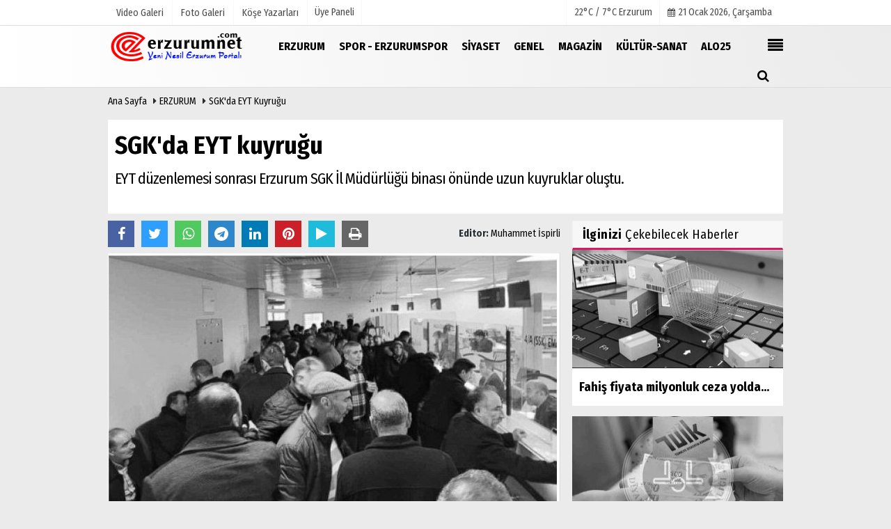

--- FILE ---
content_type: text/html; charset=UTF-8
request_url: https://www.erzurumnet.com/sgk-da-eyt-kuyrugu/2113/
body_size: 12137
content:

 <!DOCTYPE html> <html lang="tr"> <head> <meta charset="utf-8"> <meta name="viewport" content="width=device-width,initial-scale=1,maximum-scale=5" /> <title>SGK&#39;da EYT kuyruğu - Erzurum Net</title> <meta name="description" content="EYT düzenlemesi sonrası Erzurum SGK İl Müdürlüğü binası önünde uzun kuyruklar oluştu. "> <link rel="canonical" href="https://www.erzurumnet.com/sgk-da-eyt-kuyrugu/2113/"/> <meta name="robots" content="max-image-preview:large" /> <meta name="robots" content="max-snippet:160"> <link rel="amphtml" href="https://www.erzurumnet.com/amp/haber/sgk-da-eyt-kuyrugu/2113/"/> <meta http-equiv="last-modified" content="2023-01-08T12:24:01+03:00" /> <link rel="image_src" type="image/jpeg" href="https://www.erzurumnet.com/images/haberler/2023/01/sgk-da-eyt-kuyrugu.jpg"/> <meta property="fb:pages" content="10155766664682408" /> <meta property="og:site_name" content="Erzurum Net"/> <meta property="og:type" content="article"/> <meta property="og:title" content="SGK&#39;da EYT kuyruğu"/> <meta property="og:url" content="https://www.erzurumnet.com/sgk-da-eyt-kuyrugu/2113/"/> <meta property="og:description" content="EYT düzenlemesi sonrası Erzurum SGK İl Müdürlüğü binası önünde uzun kuyruklar oluştu. "/> <meta property="og:image" content="https://www.erzurumnet.com/images/haberler/2023/01/sgk-da-eyt-kuyrugu.jpg"/> <meta property="og:locale" content="tr_TR"/> <meta property="og:image:width" content="650"/> <meta property="og:image:height" content="360"/> <meta name="twitter:card" content="summary_large_image"/> <meta name="twitter:url" content="https://www.erzurumnet.com/sgk-da-eyt-kuyrugu/2113/"/> <meta name="twitter:title" content="SGK&#39;da EYT kuyruğu"/> <meta name="twitter:description" content="EYT düzenlemesi sonrası Erzurum SGK İl Müdürlüğü binası önünde uzun kuyruklar oluştu. "/> <meta name="twitter:image:src" content="https://www.erzurumnet.com/images/haberler/2023/01/sgk-da-eyt-kuyrugu.jpg"/> <meta name="twitter:domain" content="https://www.erzurumnet.com"/> <link rel="shortcut icon" type="image/x-icon" href="https://www.erzurumnet.com/favicon.png?v=20230108123445"> <link rel="apple-touch-icon" href="https://www.erzurumnet.com/favicon.png?v=20230108123445"> <meta name="theme-color" content="#ebebeb"/> <link rel="preload" href="https://fonts.googleapis.com/css?family=Fira+Sans+Condensed:400,700&display=swap" as="style"> <link rel="stylesheet" href="https://fonts.googleapis.com/css?family=Fira+Sans+Condensed:400,700&display=swap"> <link rel="preload" href="https://www.erzurumnet.com/template/css/fonts/fontawesome-webfont.woff2?v=20230108123445" as="font" type="font/woff2" crossorigin> <link rel="preload" href="https://www.erzurumnet.com/template/css/style.php?v=20230108123445" as="style"> <link rel="stylesheet" type="text/css" media='all' href="https://www.erzurumnet.com/template/css/style.php?v=20230108123445"/> <script src="https://www.erzurumnet.com/template/js/jquery.jquery-3.4.1.js?v=20230108123445"></script> <link rel="preload" as="script" href="https://www.erzurumnet.com/template/js/jquery.jquery-3.4.1.js?v=20230108123445"> <script> var newslettermessage = "Lütfen Mail adresinizi yazınız."; var domainname = "https://www.erzurumnet.com";	var reklamtime = "10000";	var _TOKEN = "27cad451ed6e9c57b849bcd2ec7d5c79";</script> <meta name="yandex-verification" content="e936be5a80d54058" /><script src="https://cdn.onesignal.com/sdks/OneSignalSDK.js" async=""></script><script> window.OneSignal = window.OneSignal || []; OneSignal.push(function() { OneSignal.init({ appId: "0d510443-23dd-4f78-9090-a3e3a5c069ae", }); });</script> <script type="text/javascript">var rightMouseClicked = false;
function handleMouseDown(e) { //e.button describes the mouse button that was clicked // 0 is left, 1 is middle, 2 is right if (e.button === 2) { rightMouseClicked = true; } else if (e.button === 0) { //Do something if left button was clicked and right button is still pressed if (rightMouseClicked) { console.log("hello"); //code } } console.log(rightMouseClicked);
}
function handleMouseUp(e) { if (e.button === 2) { rightMouseClicked = false; } console.log(rightMouseClicked);
}
document.addEventListener("mousedown", handleMouseDown);
document.addEventListener("mouseup", handleMouseUp);
document.addEventListener("contextmenu", function(e) { e.preventDefault();
});
//form tags to omit in NS6+:
var omitformtags=["input", "textarea", "select"]
omitformtags=omitformtags.join("|")
function disableselect(e){
if (omitformtags.indexOf(e.target.tagName.toLowerCase())==-1)
return false
}
function reEnable(){
return true
}
if (typeof document.onselectstart!="undefined")
document.onselectstart=new Function ("return false")
else{
document.onmousedown=disableselect
document.onmouseup=reEnable
}</script> </head> <body > <div class="cntr"> </div> <div class="wrr_ctr"> <header role="banner" class="header header_6"> <div class="h_top_part"> <div class="top-wide" > <div class="cntr"> <div class="row"> <div class="col-xs-12"> <div class="hdr_t mb_mn var2"> <div class="head_wthr_info"> <nav> <ul> <li><a href="https://www.erzurumnet.com/video-galeri/" ><span>Video Galeri</span></a></li> <li><a href="https://www.erzurumnet.com/foto-galeri/" ><span>Foto Galeri</span></a> </li> <li><a href="https://www.erzurumnet.com/kose-yazarlari/" ><span>Köşe Yazarları</span></a></li> </ul> </nav> </div> <div class="lgn_blk" > <ul> <li class="login_button"> <a href="https://www.erzurumnet.com/kullanici-girisi/"> Üye Paneli </a> </li> <li> </li> </ul> </div> <div class="head_wthr_social w_sl_icn_header"> <nav> <ul> <li> <div class="wthr_top" id="wthr_top"> <a href='https://www.erzurumnet.com/hava-durumu/erzurum/'> 22°C / 7°C Erzurum </a> </div> </li> <li><a href="https://www.erzurumnet.com/gunun-haberleri/"><i class="fa fa-calendar"></i> <span id="bugun">Bugün <script> function tarihsaat() { var b = new Date, g = b.getSeconds(), d = b.getMinutes(), a = b.getHours(), c = b.getDay(), h = b.getDate(), k = b.getMonth(), b = b.getFullYear(); 10 > a && (a = "0" + a); 10 > g && (g = "0" + g); 10 > d && (d = "0" + d); document.getElementById("bugun").innerHTML = h + " " + "Ocak Şubat Mart Nisan Mayıs Haziran Temmuz Ağustos Eylül Ekim Kasım Aralık".split(" ")[k] + " " + b + ", " + "Pazar Pazartesi Salı Çarşamba Perşembe Cuma Cumartesi".split(" ")[c] + " "; setTimeout("tarihsaat()", 1E3) } function CC_noErrors() { return !0 } window.onerror = CC_noErrors; function bookmarksite(b, g) { document.all ? window.external.AddFavorite(g, b) : window.sidebar && window.sidebar.addPanel(b, g, "") } tarihsaat();</script></span></a></li> </ul> </nav> </div> </div> </div> </div> </div> </div> </div> <div class="menu_wrap"> <div class="mn_brd"> <div class="cntr clearfix mn_brd_wrap"> <div class="row"> <span class="search_box"> <a title="Menu" id="toggle"><i class="fa fa-align-justify"></i></a></span> <div class="col-lg-4t col-lg-3 col-xs-12"> <a href="https://www.erzurumnet.com" title="Erzurum Net" class="logo"> <img class="logotype2" src="https://www.erzurumnet.com/images/genel/logo_2.png?v=20230108123445" alt="Erzurum Net" width="200" height="50"/></a> </div> <button id="menu_button" title="Menü"></button> <nav role="navigation" class="m_menu menu_var2 mobilmenu" itemscope="itemscope" itemtype="https://schema.org/SiteNavigationElement"> <ul> <li><a href="https://www.erzurumnet.com/erzurum/" title="ERZURUM" ><span>ERZURUM</span></a></li><li><a href="https://www.erzurumnet.com/spor-erzurumspor/" title="SPOR - ERZURUMSPOR" ><span>SPOR - ERZURUMSPOR</span></a></li><li><a href="https://www.erzurumnet.com/siyaset/" title="Siyaset" ><span>Siyaset</span></a></li><li><a href="https://www.erzurumnet.com/genel/" title="Genel" ><span>Genel</span></a></li><li><a href="https://www.erzurumnet.com/magazin/" title="Magazin" ><span>Magazin</span></a></li><li><a href="https://www.erzurumnet.com/kultur-sanat/" title="Kültür-Sanat" ><span>Kültür-Sanat</span></a></li><li><a href="https://www.alo25.com/" ><span>ALO25</span></a></li> </ul> </nav> <div class="search-holder head_search"> <div class="search_box"> <button class="search_button button button_orange_hover"> <i class="fa fa-search"></i> </button> </div> <div class="searchform_wrap var2"> <div class="cntr vc_child h_inherit relative"> <form role="search" action="https://www.erzurumnet.com/template/search.php" method="get"> <input required minlength="3" id="search" autocomplete="off" type="text" name="haber" placeholder="Aranacak Kelime..."> <input type="hidden" name="type" value="1"> <input type="hidden" name="token"></form> <button for="promo" class="close_search_form"> <i class="fa fa-times"></i> </button> </div> </div> </div></div> </div> </div> </div> </header> <div class="overlayx" id="overlay"> <nav class="overlayx-menu cntr-fluid"> <div class="navrow row"> <div class="navmenu-col col col-xs-3"> <ul> <li><a href="https://www.erzurumnet.com/kullanici-girisi/"> Üye Paneli</a></li> <li><a href="https://www.erzurumnet.com/tum-haberler/" title="Haber Arşivi">Haber Arşivi</a></li> <li> <a href="https://www.erzurumnet.com/gazete-arsivi/" title="Gazete Arşivi">Gazete Arşivi</a> </li> <li> <a href="https://www.erzurumnet.com/gunun-haberleri/" title="Günün Haberleri">Günün Haberleri</a> </li> </ul> </div> <div class="navmenu-col col col-xs-3"> <ul> <li> <a href="https://www.erzurumnet.com/hava-durumu/" title="Hava Durumu">Hava Durumu</a> </li> <li> <a href="https://www.erzurumnet.com/gazete-mansetleri/" title="Gazete Manşetleri">Gazete Manşetleri</a> </li> <li> <a href="https://www.erzurumnet.com/anketler/" title="Anketler">Anketler</a> </li> <li> <a href="https://www.erzurumnet.com/biyografiler/" title="Biyografiler">Biyografiler</a> </li> </ul> </div> <div class="navmenu-col col col-xs-3"> <ul> <li> <a href="https://www.erzurumnet.com/kose-yazarlari/" title="Köşe Yazarları">Köşe Yazarları</a> </li> <li> <a href="https://www.erzurumnet.com/video-galeri/" title="Video Galeri">Video Galeri</a> </li> <li> <a href="https://www.erzurumnet.com/foto-galeri/" title="Foto Galeri">Foto Galeri</a> </li> <li> <a href="https://www.erzurumnet.com/etkinlikler/" title="Etkinlikler">Etkinlikler</a> </li> </ul> </div> <div class="navmenu-col col col-xs-3"> <ul> <li><a href="https://www.erzurumnet.com/kunye.html" title="Künye" >Künye</a></li><li><a href="https://www.erzurumnet.com/iletisim.html" title="İletişim" >İletişim</a></li><li><a href="https://www.erzurumnet.com/cerez-politikasi.html" title="Çerez Politikası" >Çerez Politikası</a></li><li><a href="https://www.erzurumnet.com/gizlilik-ilkeleri.html" title="Gizlilik İlkeleri" >Gizlilik İlkeleri</a></li> </ul> </div> </div> </nav> </div> <div class="clearfix"></div> <div class="clearfix"></div> <div class="breadcrumb"> <div class="cntr"> <div> <span><a href="https://www.erzurumnet.com">Ana Sayfa</a></span> <i class="fa fa-caret-right"></i> <span><a href="https://www.erzurumnet.com/erzurum/">ERZURUM</a></span> <i class="fa fa-caret-right"></i> <span><a href="https://www.erzurumnet.com/sgk-da-eyt-kuyrugu/2113/">SGK&#39;da EYT kuyruğu</a></span> </div> </div> </div> <div class="content detail"> <div id="newstext" class="cntr news-detail" data-page-url="https://www.erzurumnet.com/sgk-da-eyt-kuyrugu/2113/"> <div id="haberler"> <div class="row haber-kapsa haber-2113"> <article id="haber-2113"> <div class="cntr paddingt"> <div class="white-background-detail"> <div class="nwstle"> <h1 class="baslik">SGK&#39;da EYT kuyruğu</h1> <div class="newsdesc text_post_block paddingt"> <h2> EYT düzenlemesi sonrası Erzurum SGK İl Müdürlüğü binası önünde uzun kuyruklar oluştu. </h2> </div> </div> </div> </div> <div class="col-lg-8 col-md-8 col-sm-12 col-xs-12"> <div class="mb10"> <script>if (typeof wabtn4fg === "undefined") {	var wabtn4fg = 1;	var h = document.head || document.getElementsByTagName("head")[0], s = document.createElement("script");	s.type = "text/javascript";	s.src = "https://www.erzurumnet.com/template/js/whatsapp-button.js";	h.appendChild(s)	}</script> <div class="socialButtonv1 socialButtonv1-mobile paddingt"> <div class="clear"></div> <ul> <li><a onClick="ShareOnFacebook('https://www.erzurumnet.com/sgk-da-eyt-kuyrugu/2113/');return false;" class="facebook-big"><i class="fa fa-facebook"></i></a></li><li><a onClick="ShareOnTwitter('https://www.erzurumnet.com/sgk-da-eyt-kuyrugu/2113/', 'tr', '', 'SGK’da EYT kuyruğu')" class="twitter-big"><i class="fa fa-twitter"></i></a></li> <li><a href="whatsapp://send?text=SGK’da EYT kuyruğu https://www.erzurumnet.com/sgk-da-eyt-kuyrugu/2113/" class="whatsapp-big" data-action="share/whatsapp/share"><i class="fa fa-whatsapp"></i></a></li> <li><a href="https://t.me/share/url?url=https://www.erzurumnet.com/sgk-da-eyt-kuyrugu/2113/&text=SGK’da EYT kuyruğu" class="telegram-big" data-action="share/whatsapp/share"><i class="fa fa-telegram"></i></a></li> <li><a class="speaky-big" onClick="responsiveVoice.speak($('#haber-2113 .baslik').text() + '.' + $('#haber-2113 .text_post_block').text() + '.' + $('#haber-2113 .detailp')[0].innerText, 'Turkish Female');" title="Dinle"><i class="fa fa-play"></i><span>Dinle</span></a></li> </ul></div><div class="desktop-social clearfix"><div class="sctls"><ul><li class="facebook"><a onClick="ShareOnFacebook('https://www.erzurumnet.com/sgk-da-eyt-kuyrugu/2113/');return false;" title="Facebook" style="cursor: pointer"><i class="fa fa-facebook"></i></a> </li><li class="twitter"> <a onClick="ShareOnTwitter('https://www.erzurumnet.com/sgk-da-eyt-kuyrugu/2113/', 'tr', '', 'SGK’da EYT kuyruğu')" title="Twitter" style="cursor: pointer"><i class="fa fa-twitter"></i></a> </li> <li class="whatsapp"><a href="https://web.whatsapp.com/send?text=SGK’da EYT kuyruğu https://www.erzurumnet.com/sgk-da-eyt-kuyrugu/2113/" data-action="share/whatsapp/share" target="_blank" title="Whatsapp"><i class="fa fa-whatsapp"></i></a></li> <li class="telegram"><a href="https://t.me/share/url?url=https://www.erzurumnet.com/sgk-da-eyt-kuyrugu/2113/&text=SGK’da EYT kuyruğu" class="telegram-big" target="_blank" title="Telegram"><i class="fa fa-telegram"></i></a></li> <li class="linkedin"><a href="http://www.linkedin.com/shareArticle?url=https://www.erzurumnet.com/sgk-da-eyt-kuyrugu/2113/" class="linkedin-big" target="_blank" title="linkedin"><i class="fa fa-linkedin"></i></a></li> <li class="pinterest"><a href="https://pinterest.com/pin/create/button/?url=https://www.erzurumnet.com/sgk-da-eyt-kuyrugu/2113/&media=https://www.erzurumnet.com/images/haberler/2023/01/sgk-da-eyt-kuyrugu.jpg&description=SGK’da EYT kuyruğu" class="pinterest-big" target="_blank" title="Pinterest"><i class="fa fa-pinterest"></i></a></li> <li class="speaky"><a onClick="responsiveVoice.speak($('#haber-2113 .baslik').text() + '.' + $('#haber-2113 .text_post_block').text() + '.' + $('#haber-2113 .detailp')[0].innerText, 'Turkish Female');" title="Dinle" style="cursor: pointer"><i class="fa fa-play"></i></a></li> <li class="print"><a href="https://www.erzurumnet.com/haber/yazdir/2113/" onClick="window.open('https://www.erzurumnet.com/haber/yazdir/2113/', 'print-news','width=700,height=500,scrollbars=yes');return false;" title="Yazdır"><i class="fa fa-print"></i></a></li> </ul> <div class="f_right"> <div class="f_left paddingt"><b>Editor:&nbsp;</b> <a href="https://www.erzurumnet.com/editor/muhammet-ispirli">Muhammet İspirli</a></div> </div></div></div> <div class="product_preview"><div class="clearfix "></div> <div class="qv_preview product_item"> <div> </div> <img src="https://www.erzurumnet.com/images/haberler/2023/01/sgk-da-eyt-kuyrugu.jpg" border="0" alt="SGK&#39;da EYT kuyruğu" style="width:100%;"/> </div> </div> <div class="white-background-detail text_post_section product_page news_page mb20" style="margin-top: 0!important;" > <div class="page_theme"> <div class="f_right event_info paddingt"> </div> <div class="f_left event_info paddingt"> 29 Aralık 2022 - 21:25 - Güncelleme: 08 Ocak 2023 - 12:24 </div> </div> <div class="clearfix "></div> <div class="detailp" id="detailBody">  EYT düzenlemesi sonrası Erzurum SGK İl Müdürlüğü binası önünde uzun kuyruklar oluştu.<br /><br />Cumhurbaşkanı Recep Tayyip Erdoğan'ın dün akşam EYT'de yaş şartı olmayacağını ve ilk etapta 2 milyon 250 bin kişinin emekli olacağını açıklamasının ardından SGK binasında büyük yoğunluk yaşanıyor. Sabahın erken saatlerinden itibaren vatandaşlar prim günlerini hesaplatmak için SGK binaları önünde uzun kuyruklar oluşturdu. Kurum içerisinde yaşanan yoğunluk karşısında SGK İl Müdürlüğü yöneticileri danışma servisleri sayısını artırarak vatandaşların taleplerini yerine getiriyor.<br /> <br /> </div> <div class="paddingt"></div> <div class="clearfix"></div> <div class="socialButtonv1 socialButtonv1-mobile paddingt" style="margin-top:20px;"> <ul> <li><a onClick="ShareOnFacebook('https://www.erzurumnet.com/sgk-da-eyt-kuyrugu/2113/');return false;" class="facebook-big"><i class="fa fa-facebook"></i> <span>Paylaş</span></a></li><li><a onClick="ShareOnTwitter('https://www.erzurumnet.com/sgk-da-eyt-kuyrugu/2113/', 'tr', '', 'SGK’da EYT kuyruğu')" class="twitter-big"><i class="fa fa-twitter"></i> <span>Tweetle</span></a></li> <li><a href="whatsapp://send?text=SGK’da EYT kuyruğu https://www.erzurumnet.com/sgk-da-eyt-kuyrugu/2113/" class="whatsapp-big" data-action="share/whatsapp/share"><i class="fa fa-whatsapp"></i> <span>WhatsApp</span></a></li> </ul></div> <div class="socialfooter clearfix mb10"> <ul class="shr-b-2 pull-left"> <li class="facebook"> <a onClick="ShareOnFacebook('https://www.erzurumnet.com/sgk-da-eyt-kuyrugu/2113/');return false;" title="Facebook" style="cursor:pointer;"><i class="fa fa-facebook"></i><span>Facebook'ta Paylaş</span></a> </li> <li class="twitter"> <a onClick="ShareOnTwitter('https://www.erzurumnet.com/sgk-da-eyt-kuyrugu/2113/', 'tr', '', 'SGK’da EYT kuyruğu')" style="cursor:pointer;" title="Twitter"><i class="fa fa-twitter"></i><span>Tweetle</span></a> </li> <li class="linkedin googles"> <a onClick="ShareOnLinkedin('https://www.erzurumnet.com/sgk-da-eyt-kuyrugu/2113/');return false;" title="Linkedin" style="cursor:pointer;"><i class="fa fa-linkedin"></i><span>Linkedin'de Paylaş</span></a> </li> <li class="pinterest googles"> <a href="https://pinterest.com/pin/create/button/?url=&media=https://www.erzurumnet.com/images/haberler/2023/01/sgk-da-eyt-kuyrugu.jpg&description=SGK’da EYT kuyruğu" target="_blank" title="Pinterest" style="cursor:pointer;"><i class="fa fa-pinterest"></i><span>Paylaş</span></a> </li> </ul> </div> </div> <div id="commenttabfb"> <div class="commentbgr commenttopbottom"> <div class="tabs commenttab mb10"> <h3 class="titex">FACEBOOK YORUMLAR</h3> <div class="clearfix tabs_conrainer"> <ul class="tabs_nav clearfix nav-tabs"> <li class="facebook "> <a href="https://www.erzurumnet.com/sgk-da-eyt-kuyrugu/2113/#facebook"><i class="fa fa-facebook"></i></a> </li> </ul> </div> <div class="clearfix"></div> <div class="clearfix"></div> <div class="fb-comments" data-width="100%" data-href="https://www.erzurumnet.com/sgk-da-eyt-kuyrugu/2113/#facebook" data-num-posts="10"></div> </div> </div> </div> <div id="commenttab"> <div class="commentbgr commenttopbottom"> <div> <div> <div class="commenttab mb10"> <h3 class="titex">YORUMLAR</h3> <div class="clearfix tabs_conrainer"> <ul class="tabs_nav clearfix nav-tabs"> <li> <a href="https://www.erzurumnet.com/sgk-da-eyt-kuyrugu/2113/#siteyorum"><i class="fa fa-comments"></i></a> </li> </ul> </div> <div class="tabs_content"> <div id="siteyorum"> <div class="section"> <div id="ajaxcom"> <form class="contact_form commentstyle " action="" onsubmit="return tumeva.commentSubmit(this)" name="yorum" id="comments-2113"> <div class="commentResult"></div> <ul> <li style="border-bottom:solid 1px rgba(0,0,0,0.050); padding-bottom:5px; font-weight:bold;">0 Yorum</li> <li class="com-2x"> <div class="row"> <div class="col-lg-12"> <div class="reply" style="display:none; margin-bottom: 14px;font-size: 15px;"> <strong><span></span></strong> adlı kullanıcıya cevap <a href="#" class="notlikeid reply-comment-cancel"><i class="fa fa-times"></i></a> </div> <textarea minlength="10" name="Yorum" required="required" placeholder="Kanunlara aykırı, konuyla ilgisi olmayan, küfür içeren yorumlar onaylanmamaktadır.IP adresiniz kaydedilmektedir." onkeyup="textCounterJS(this.form.Yorum,this.form.remLensoz,2000);" style="height:90px;" class="textarea yorumComment minput" id="gox"></textarea> <input class="commentbgr" style="font-size: 12px;border:none;height: 20px;padding: 0;" readonly id="remLensoz" name="remLensoz" type="text" size="3" maxlength="3" value="2000 karakter"/> <script type="text/javascript"> function textCounterJS(field, cntfield, maxlimit) { if (field.value.length > maxlimit) field.value = field.value.substring(0, maxlimit); else cntfield.value = (maxlimit - field.value.length).toString().concat(' karakter kaldı'); } </script> </div> </div> </li> <li class="commentox com-2x" style="border-bottom: 1px solid #e1e1e1; padding-bottom:20px;"> <div class="subcomment-alt"> <div class="row"> <div class="col-md-5 col-sm-4 col-xs-6"><input type="text" name="AdSoyad" class="minput" required="required" placeholder="Ad / Soyad"> </div> <div class="col-md-5 col-sm-4 col-xs-6"><input type="email" name="EMail" class="minput" required="required" placeholder="Email"> </div> <div class="col-md-2 col-sm-4 col-xs-4 clearfix"> <input type="submit" value="Gönder" class="button button_grey"/> </div> </div> </div> </li> </ul> <input type="hidden" name="Baglanti" value="0" class="YorumId"/> <input type="hidden" name="Durum" value="YorumGonder"/> <input type="hidden" name="VeriId" value="2113"/> <input type="hidden" name="Tip" value="1"/> <input type="hidden" name="Cevap" value="" class="Yanıt"/> <input type="hidden" name="show" value="20260122"/> <input type="hidden" name="token"> </form> </div> </div> <div class="clearfix"></div> </div> </div> </div> </div> </div> <div class="clearfix"></div> </div> </div> <style> .timeline:before { content: ""; width: 4px; height: 100%; background-color: var(--uiTimelineMainColor); position: absolute; top: 0; } .timeline__content p { font-size: 16px; } .timeline__group { position: relative; } .timeline__group:not(:first-of-type) { margin-top: 4rem; } .timeline__year { padding: .5rem 1.5rem; color: #fff; background-color: #555; font-size: 15px; position: absolute; left: 0; top: 0; font-family: Arial; } .timeline__box { position: relative; } .timeline__box:not(:last-of-type) { margin-bottom: 5px; } .timeline__box:before { content: ""; width: 100%; height: 2px; background-color: var(--uiTimelineMainColor); position: absolute; left: 0; z-index: -1; } .timeline__date { min-width: 65px; position: absolute; left: 0; box-sizing: border-box; padding: .2rem 1.5rem; text-align: center; /* background-color: #d1332e; */ color: #000; border-right: 2px solid #ccc; } .timeline__day { font-size: 2rem; font-weight: 700; display: block; } .timeline__month { display: block; font-size: 14px; text-transform: uppercase; font-weight: bold; } .timeline__post { padding-bottom: 0px; border-radius: 0px; border-bottom: 1px dotted var(--uiTimelineMainColor); /* box-shadow: 0 1px 3px 0 rgba(0, 0, 0, .12), 0 1px 2px 0 rgba(0, 0, 0, .24); */ background-color: var(--uiTimelineSecondaryColor); } @media screen and (min-width: 641px) { .timeline:before { left: 30px; } .timeline__group { padding-top: 15px; background: #fff; } .timeline__box { padding-left: 80px; } .timeline__box:before { top: 50%; transform: translateY(-50%); } .timeline__date { } } @media screen and (max-width: 640px) { .timeline:before { left: 0; } .timeline__group { padding-top: 10px; } .timeline__box { padding-left: 20px; } .timeline__box:before { top: 90px; } .timeline__date { display:none; }	.timeline__content p { font-size: 20px; } } .timeline { --timelineMainColor: #4557bb; font-size: 16px;	margin-bottom: -20px; } @media screen and (min-width: 768px) { html { font-size: 62.5%; } } @media screen and (max-width: 767px) { html { font-size: 55%; } } /* * demo page */ @media screen and (min-width: 768px) { html { font-size: 62.5%; } } @media screen and (max-width: 767px) { html { font-size: 50%; } .timeline__content p { font-size: 20px; } } .page { } .page__demo { flex-grow: 1; margin-top: -8px; } .main-cntr { margin-left: auto; margin-right: auto; } .page__cntr { padding-top: 8px; } .footer { padding-top: 1rem; padding-bottom: 1rem; text-align: center; font-size: 1.4rem; } .footer__link { text-decoration: none; color: inherit; } .timeline__content { padding-left: 0px; } .timeline__content p:hover { text-decoration: underline; } @media screen and (min-width: 361px) { .footer__cntr { display: flex; justify-content: space-between; } } @media screen and (max-width: 360px) { .melnik909 { display: none; } }</style> <div class="clearfix"></div> <div id="ihn" class="infinitynone"> <div class="mb10"> <div class="row vertical"> <div class="col-lg-6 col-md-6 col-md-6 col-xs-12"> <div class="scl_i_c"> <a href="https://www.erzurumnet.com/erzurum-da-keresteciler-sitesi-nde-yangin-ve-patlama-2-olu-6-yarali/4593/" title="Erzurum'da Keresteciler Sitesi'nde Yangın ve Patlama: 2 ölü, 6 yaralı"><img src="https://www.erzurumnet.com/images/grey.gif" data-src="https://www.erzurumnet.com/images/haberler/2026/01/erzurum-da-keresteciler-sitesi-nde-yangin-ve-patlama-2-olu-6-yarali_t.jpg" width="300" height="170" alt="Erzurum&#39;da Keresteciler Sitesi&#39;nde Yangın ve Patlama: 2 ölü, 6 yaralı" class="scale_image lazyload"/></a> </div> <div class="post_text"> <span class="post_title t2"> <a href="https://www.erzurumnet.com/erzurum-da-keresteciler-sitesi-nde-yangin-ve-patlama-2-olu-6-yarali/4593/" title="Erzurum'da Keresteciler Sitesi'nde Yangın ve Patlama: 2 ölü, 6 yaralı">Erzurum'da Keresteciler Sitesi'nde Yangın ve Patlama: 2 ölü, 6 yaralı</a> </span> </div> </div> <div class="col-lg-6 col-md-6 col-md-6 col-xs-12"> <div class="scl_i_c"> <a href="https://www.erzurumnet.com/erzurum-da-toki-nin-kuralari-cekildi/4592/" title="Erzurum'da TOKİ'nin kuraları çekildi"><img src="https://www.erzurumnet.com/images/grey.gif" data-src="https://www.erzurumnet.com/images/haberler/2026/01/erzurum-da-toki-nin-kuralari-cekildi_t.jpg" width="300" height="170" alt="Erzurum&#39;da TOKİ&#39;nin kuraları çekildi" class="scale_image lazyload"/></a> </div> <div class="post_text"> <span class="post_title t2"> <a href="https://www.erzurumnet.com/erzurum-da-toki-nin-kuralari-cekildi/4592/" title="Erzurum'da TOKİ'nin kuraları çekildi">Erzurum'da TOKİ'nin kuraları çekildi</a> </span> </div> </div> <div class="clearfix"></div> <div class="col-lg-6 col-md-6 col-md-6 col-xs-12"> <div class="scl_i_c"> <a href="https://www.erzurumnet.com/saglik-bakani-memisoglu-erzurum-da/4591/" title="Sağlık Bakanı Memişoğlu Erzurum'da"><img src="https://www.erzurumnet.com/images/grey.gif" data-src="https://www.erzurumnet.com/images/haberler/2026/01/saglik-bakani-memisoglu-erzurum-da_t.png" width="300" height="170" alt="Sağlık Bakanı Memişoğlu Erzurum&#39;da" class="scale_image lazyload"/></a> </div> <div class="post_text"> <span class="post_title t2"> <a href="https://www.erzurumnet.com/saglik-bakani-memisoglu-erzurum-da/4591/" title="Sağlık Bakanı Memişoğlu Erzurum'da">Sağlık Bakanı Memişoğlu Erzurum'da</a> </span> </div> </div> <div class="col-lg-6 col-md-6 col-md-6 col-xs-12"> <div class="scl_i_c"> <a href="https://www.erzurumnet.com/erzurum-da-1001-hatim-dualari-yapildi/4590/" title="Erzurum'da 1001 Hatim duaları yapıldı"><img src="https://www.erzurumnet.com/images/grey.gif" data-src="https://www.erzurumnet.com/images/haberler/2026/01/erzurum-da-1001-hatim-dualari-yapildi_t.png" width="300" height="170" alt="Erzurum&#39;da 1001 Hatim duaları yapıldı" class="scale_image lazyload"/></a> </div> <div class="post_text"> <span class="post_title t2"> <a href="https://www.erzurumnet.com/erzurum-da-1001-hatim-dualari-yapildi/4590/" title="Erzurum'da 1001 Hatim duaları yapıldı">Erzurum'da 1001 Hatim duaları yapıldı</a> </span> </div> </div> <div class="clearfix"></div> </div> </div> </div> </div> </div> <aside id="sidebar" class="col-md-4 col-sm-12 col-xs-12"> <script src="https://www.erzurumnet.com/template/js/jquery.lazyload.js" defer="defer"></script><script> $(function () { $("img.lazyload").lazyload(); });</script> <div class="row" id="relatednews"> <div class="col-md-12"> <div class="sblock CokOkunanlarRenk"> <span class="stitle b3"> <strong>İlginizi</strong> Çekebilecek Haberler</span> </div> <div class="comment_tabs side_bar_tabs"> <ul class="comments_list most-view"> <li class="post_text active"> <a href="https://www.erzurumnet.com/fahis-fiyata-milyonluk-ceza-yolda/4595/" > <span class="hover scl_i_c"> <div class="clearfix"> <span class="buttonmini catshow bannermini_button_box" style="background:#000;" > Genel</span> </div> <img src="https://www.erzurumnet.com/images/grey.gif" data-src="https://www.erzurumnet.com/images/haberler/2026/01/fahis-fiyata-milyonluk-ceza-yolda_t.jpg" width="300" height="170" alt="Fahiş fiyata milyonluk ceza yolda..." class="scale_image lazyload"/> </span> <div class="wrapper"> <div class="clearfix"></div> <span class="t2"> Fahiş fiyata milyonluk ceza yolda...</span> </div> </a> </li> <li class="post_text active"> <a href="https://www.erzurumnet.com/diyanet-in-fitre-artisi-tuik-i-solladi/4580/" > <span class="hover scl_i_c"> <div class="clearfix"> <span class="buttonmini catshow bannermini_button_box" style="background:#000;" > Genel</span> </div> <img src="https://www.erzurumnet.com/images/grey.gif" data-src="https://www.erzurumnet.com/images/haberler/2026/01/diyanet-in-fitre-artisi-tuik-i-solladi_t.jpg" width="300" height="170" alt="Diyanet&#39;in fitre artışı TÜİK&#39;i solladı" class="scale_image lazyload"/> </span> <div class="wrapper"> <div class="clearfix"></div> <span class="t2"> Diyanet'in fitre artışı TÜİK'i solladı</span> </div> </a> </li> <li class="post_text active"> <a href="https://www.erzurumnet.com/yurt-disindan-e-ticarete-yeni-gumruk-vergisi-karari/4565/" > <span class="hover scl_i_c"> <div class="clearfix"> <span class="buttonmini catshow bannermini_button_box" style="background:#000;" > Genel</span> </div> <img src="https://www.erzurumnet.com/images/grey.gif" data-src="https://www.erzurumnet.com/images/haberler/2026/01/yurt-disindan-e-ticarete-yeni-gumruk-vergisi-karari_t.jpg" width="300" height="170" alt="Yurt dışından e-ticarete yeni gümrük vergisi kararı" class="scale_image lazyload"/> </span> <div class="wrapper"> <div class="clearfix"></div> <span class="t2"> Yurt dışından e-ticarete yeni gümrük vergisi kararı</span> </div> </a> </li> <li class="post_text active"> <a href="https://www.erzurumnet.com/kamu-calisanlarinin-ikramiye-odeme-tarihleri/4564/" > <span class="hover scl_i_c"> <div class="clearfix"> <span class="buttonmini catshow bannermini_button_box" style="background:#000;" > Genel</span> </div> <img src="https://www.erzurumnet.com/images/grey.gif" data-src="https://www.erzurumnet.com/images/haberler/2026/01/kamu-calisanlarinin-ikramiye-odeme-tarihleri_t.jpg" width="300" height="170" alt="Kamu çalışanlarının ikramiye ödeme tarihleri..." class="scale_image lazyload"/> </span> <div class="wrapper"> <div class="clearfix"></div> <span class="t2"> Kamu çalışanlarının ikramiye ödeme tarihleri...</span> </div> </a> </li> </ul> </div> </div> </div> <div class="row mb10 blocklastcomment" id="blocklastcomment"> <div class="col-md-12"> <div class="sblock CokOkunanlarRenk"> <span class="stitle b3"> <strong>Çok Okunan</strong> Haberler</span> </div> <div class="sdiv"> <div class="tabs_content post_var_inline side_bar_tabs "> <ul> <li class="clearfix"> <div class="scl_i_c"> <a href="https://www.erzurumnet.com/yildiz-kardesler-cami-ibadete-acildi/4537/" ><img src="https://www.erzurumnet.com/images/grey.gif" data-src="https://www.erzurumnet.com/images/haberler/2025/12/yildiz-kardesler-cami-ibadete-acildi_t.png" width="100" height="66" alt="Yıldız Kardeşler Cami ibadete açıldı" class="scale_imagex lazyload"/></a> </div> <div class="post_text"> <a href="https://www.erzurumnet.com/yildiz-kardesler-cami-ibadete-acildi/4537/" > <span class="t1"> Yıldız Kardeşler Cami ibadete açıldı</span> </a> </div> </li> <li class="clearfix"> <div class="scl_i_c"> <a href="https://www.erzurumnet.com/17-ocak-2026-miting-ve-etkinlik-alani-nda/4586/" ><img src="https://www.erzurumnet.com/images/grey.gif" data-src="https://www.erzurumnet.com/images/haberler/2026/01/16-ocak-2026-miting-ve-etkinlik-alani-nda_t.jpg" width="100" height="66" alt="17 Ocak 2026 Miting ve Etkinlik Alanı'nda" class="scale_imagex lazyload"/></a> </div> <div class="post_text"> <a href="https://www.erzurumnet.com/17-ocak-2026-miting-ve-etkinlik-alani-nda/4586/" > <span class="t1"> 17 Ocak 2026 Miting ve Etkinlik Alanı'nda</span> </a> </div> </li> <li class="clearfix"> <div class="scl_i_c"> <a href="https://www.erzurumnet.com/cogresi-zade-abdurrehim-sami-efendi-camii-ibadete-acildi/4539/" ><img src="https://www.erzurumnet.com/images/grey.gif" data-src="https://www.erzurumnet.com/images/haberler/2025/12/cogresi-zade-abdurrehim-sami-efendi-camii-ibadete-acildi_t.png" width="100" height="66" alt="Çoğreşi Zade Abdurrehim Sami Efendi Camii ibadete açıldı" class="scale_imagex lazyload"/></a> </div> <div class="post_text"> <a href="https://www.erzurumnet.com/cogresi-zade-abdurrehim-sami-efendi-camii-ibadete-acildi/4539/" > <span class="t1"> Çoğreşi Zade Abdurrehim Sami Efendi Camii ibadete...</span> </a> </div> </li> </ul> </div> </div> </div> </div> <div class="row mb10 infinitynone"> <div class="col-md-12"> <div class="sblock SonYorumlananlar"> <span class="stitle b3"> <strong>Son</strong> Yorumlananlar</span> </div> <div class="sdiv"> <div class="tabs_content post_var_inline side_bar_tabs "> <ul> <li class="clearfix"> <div class="scl_i_c"> <a href="https://www.erzurumnet.com/erzurum-buyuksehir-belediyesi-nden-10-bin-kisiye-ramazan-yardimi/3994/" > <img src="https://www.erzurumnet.com/images/grey.gif" data-src="https://www.erzurumnet.com/images/haberler/2025/03/erzurum-buyuksehir-belediyesi-nden-10-bin-kisiye-ramazan-yardimi_t.jpg" width="100" height="66" alt="Erzurum Büyükşehir Belediyesi'nden 10 bin kişiye ramazan yardımı" class="scale_imagex lazyload"/> </a> </div> <div class="post_text"> <a href="https://www.erzurumnet.com/erzurum-buyuksehir-belediyesi-nden-10-bin-kisiye-ramazan-yardimi/3994/" > <span class="t1"> Erzurum Büyükşehir Belediyesi'nden 10 bin kişiye...</span> </a> </div> </li> <li class="clearfix"> <div class="scl_i_c"> <a href="https://www.erzurumnet.com/kazandere-de-sut-kaynayacak/3839/" > <img src="https://www.erzurumnet.com/images/grey.gif" data-src="https://www.erzurumnet.com/images/haberler/2024/12/kazandere-de-sut-kaynayacak_t.png" width="100" height="66" alt="Kazandere'de süt kaynayacak..." class="scale_imagex lazyload"/> </a> </div> <div class="post_text"> <a href="https://www.erzurumnet.com/kazandere-de-sut-kaynayacak/3839/" > <span class="t1"> Kazandere'de süt kaynayacak...</span> </a> </div> </li> <li class="clearfix"> <div class="scl_i_c"> <a href="https://www.erzurumnet.com/dua-erzurum-un-tarihi-mekanlarinda-cekiliyor/3530/" > <img src="https://www.erzurumnet.com/images/grey.gif" data-src="https://www.erzurumnet.com/images/haberler/2024/08/dua-erzurum-un-tarihi-mekanlarinda-cekiliyor_t.jpg" width="100" height="66" alt=""Dua" Erzurum'un tarihi mekanlarında çekiliyor" class="scale_imagex lazyload"/> </a> </div> <div class="post_text"> <a href="https://www.erzurumnet.com/dua-erzurum-un-tarihi-mekanlarinda-cekiliyor/3530/" > <span class="t1"> "Dua" Erzurum'un tarihi mekanlarında çekiliyor</span> </a> </div> </li> <li class="clearfix"> <div class="scl_i_c"> <a href="https://www.erzurumnet.com/baskanlarin-korolasi-ile-dansi/8/" > <img src="https://www.erzurumnet.com/images/grey.gif" data-src="https://www.erzurumnet.com/images/haberler/2020/09/baskanlarin-korolasi-ile-dansi_t.jpg" width="100" height="66" alt="Başkanların korolası ile dansı..." class="scale_imagex lazyload"/> </a> </div> <div class="post_text"> <a href="https://www.erzurumnet.com/baskanlarin-korolasi-ile-dansi/8/" > <span class="t1"> Başkanların korolası ile dansı...</span> </a> </div> </li> </ul> </div> </div> </div> </div> </aside> <div style="display:none;"> <div id="news-nextprev" class="group" style="display: block;"> <div id="prevNewsUrl" class="leftNewsDetailArrow" data-url="https://www.erzurumnet.com/yazin-antalya-ya-kisin-erzurum-a/2112/"> <a href="https://www.erzurumnet.com/yazin-antalya-ya-kisin-erzurum-a/2112/" class="leftArrow prev"> <i class="fa fa-angle-left arrowImg"></i> <div class="leftTextImgWrap" style="display: none; opacity: 1;"> <div class="lText nwstle">Yazın Antalya'ya kışın Erzurum'a</div> <div class="lImg"><img src="https://www.erzurumnet.com/images/grey.gif" data-src="https://www.erzurumnet.com/images/haberler/2023/01/yazin-antalya-ya-kisin-erzurum-a_t.jpg" width="100" height="80" alt="Yazın Antalya&#39;ya kışın Erzurum&#39;a" class="scale_image lazyload"/></div> </div> </a> <a href="https://www.erzurumnet.com/yazin-antalya-ya-kisin-erzurum-a/2112/" class="oncekiHaber"></a> </div> <div id="nextNewsUrl" class="rightNewsDetailArrow" data-url="https://www.erzurumnet.com/erzurum-bolgede-2-ulkede-49-uncu-sirada/2114/"> <a href="https://www.erzurumnet.com/erzurum-bolgede-2-ulkede-49-uncu-sirada/2114/" class="rightArrow next"> <i class="fa fa-angle-right arrowImg"></i> <div class="rightTextImgWrap" style="display: none; opacity: 1;"> <div class="rImg"><img src="https://www.erzurumnet.com/images/grey.gif" data-src="https://www.erzurumnet.com/images/haberler/2023/01/erzurum-bolgede-2-ulkede-49-uncu-sirada_t.jpg" width="100" height="80" alt="Erzurum Bölgede 2, ülkede 49&#39;uncu sırada" class="scale_image lazyload"/></div> <div class="rText nwstle">Erzurum Bölgede 2, ülkede 49'uncu sırada</div> </div> </a> <p class="pagination"> <a href="https://www.erzurumnet.com/erzurum-bolgede-2-ulkede-49-uncu-sirada/2114/" class="sonrakiHaber"></a> </p> </div> </div> </div> </article> </div> </div><div class="page-load-status"> <div class="loader-ellips infinite-scroll-request"> <span class="loader-ellips__dot"></span> <span class="loader-ellips__dot"></span> <span class="loader-ellips__dot"></span> <span class="loader-ellips__dot"></span> </div> <p class="infinite-scroll-last"></p> <p class="infinite-scroll-error"></p></div> </div> </div> <div class="clearfix"></div> </div> <footer class="footer footer_1"> <div class="footer_top_part"> <div class="cntr"> <div class="row"> <div class="col-lg-4 col-md-4 col-sm-12 col-xs-12"><div class="widget w_sl_icn clearfix"> <span class="widget_title t3">SOSYAL AĞLAR</span> <ul> <li class="facebook"> <a href="https://www.facebook.com/erzurumnet.net/" aria-label="https://www.facebook.com/erzurumnet.net/" class="fb" target="_blank" title="https://www.facebook.com/erzurumnet.net/"> <i class="fa fa-facebook"></i> </a> </li> <li class="youtube"> <a href="https://www.youtube.com/channel/UClZp3ZVAWLTVfvVVfVeHeNQ" aria-label="https://www.youtube.com/channel/UClZp3ZVAWLTVfvVVfVeHeNQ" class="you_tube" target="_blank" title="https://www.youtube.com/channel/UClZp3ZVAWLTVfvVVfVeHeNQ"> <i class="fa fa-youtube-play"></i> </a> </li> <li class="twitter"> <a href="https://www.twitter.com/erzurumnet" aria-label="https://www.twitter.com/erzurumnet" class="twitter" target="_blank" title="https://www.twitter.com/erzurumnet"> <i class="fa fa-twitter"></i> </a> </li> </ul> </div> </div> <div class="col-lg-4 col-md-4 col-sm-12 col-xs-12"> <div class="widget footerx wdg_ctg"> <ul class="ctrs_lst"> <li> <ul> <li> <a href="https://www.erzurumnet.com/foto-galeri/" title="Foto Galeri">Foto Galeri</a> </li> <li> <a href="https://www.erzurumnet.com/video-galeri/" title="Video Galeri">Video Galeri</a> </li> <li> <a href="https://www.erzurumnet.com/kose-yazarlari/" title="Köşe Yazarları">Köşe Yazarları</a> </li> <li> <a href="https://www.erzurumnet.com/biyografiler/" title="Biyografiler">Biyografiler</a> </li> <li> <a href="https://www.erzurumnet.com/anketler/" title="Anketler">Anketler</a> </li> <li> <a href="https://www.erzurumnet.com/etkinlikler/" title="Etkinlikler">Etkinlikler</a> </li> </ul> </li> </ul> <div class="googleplaybtn"> <a href="https://play.google.com/store/apps/details?id=com.erzurumnet.app" rel="external"><img src="https://www.erzurumnet.com/images/grey.gif" data-src="https://www.erzurumnet.com/images/template/googleplay.png" width="120" height="38" alt="Google Play" class="lazyload"></a> </div> </div> </div> <div class="col-lg-4 col-md-4 col-sm-12 col-xs-12"> <div class="widget footerx wdg_ctg"> <ul class="ctrs_lst"> <li> <ul> <li> <a href="https://www.erzurumnet.com/hava-durumu/" title="Hava Durumu">Hava Durumu</a> </li> <li> <a href="https://www.erzurumnet.com/gunun-haberleri/" title="Günün Haberleri">Günün Haberleri</a> </li> <li> <a href="https://www.erzurumnet.com/gazete-mansetleri/" title="Gazete Manşetleri">Gazete Manşetleri</a> </li> <li> <a href="https://www.erzurumnet.com/tum-haberler/" title="Haber Arşivi">Haber Arşivi</a> </li> <li> <a href="https://www.erzurumnet.com/gazete-arsivi/" title="Gazete Arşivi">Gazete Arşivi</a> </li> </ul> </li> </ul> <div class="sanalbasin"> <a href="http://www.sanalbasin.com/?ref=32623" id="hash-8c4854037904e0cf3a0d2672c04fd89db5dee651" title="Bu site sanalbasin.com üyesidir" target="_blank"><img src="https://www.erzurumnet.com/images/reklam/advert-5efad32c7712ad97e443.png" alt="sanalbasin.com üyesidir" /></a> </div> </div> </div> </div> </div> <hr/> <div class="footer_b_prt"> <div class="cntr clearfix"> <p> <em> Sitemizde bulunan yazı , video, fotoğraf ve haberlerin her hakkı saklıdır.<br>İzinsiz veya kaynak gösterilemeden kullanılamaz.</em> </p> <div class="mb_mn"> <nav> <ul> <li class="mbt10"><a href="https://www.erzurumnet.com/kunye.html" title="Künye" >Künye</a></li><li class="mbt10"><a href="https://www.erzurumnet.com/iletisim.html" title="İletişim" >İletişim</a></li><li class="mbt10"><a href="https://www.erzurumnet.com/cerez-politikasi.html" title="Çerez Politikası" >Çerez Politikası</a></li><li class="mbt10"><a href="https://www.erzurumnet.com/gizlilik-ilkeleri.html" title="Gizlilik İlkeleri" >Gizlilik İlkeleri</a></li> <li><a href="https://www.erzurumnet.com/rss.html" title="Rss" target="_blank">Rss</a></li> </ul> </nav> </div> </div> </div> <div class="footer_b_prt"> <div class="cntr clearfix"> <div class="mb_mn2" style="margin-top:-15px;"> <nav> <ul> <li> <strong></strong> </li> </ul> </nav> </div> <div class="mb_mn" style="margin-top:-20px;margin-right:10px;"> <nav> <ul> <li> <a href="https://www.tumeva.com" rel="external" title="Haber Yazılımı" class="copyrightfont">Haber Yazılımı</a> </li> </ul> </nav> </div> </div> </div> </footer> <script type="application/ld+json">{ "@context": "https://schema.org", "@type": "NewsArticle",	"inLanguage":"tr-TR", "mainEntityOfPage": { "@type": "WebPage", "@id": "https://www.erzurumnet.com/sgk-da-eyt-kuyrugu/2113/" }, "headline": "SGK&amp;#39;da EYT kuyruğu", "name": "SGK&#39;da EYT kuyruğu", "articleBody": " EYT düzenlemesi sonrası Erzurum SGK İl Müdürlüğü binası önünde uzun kuyruklar oluştu.
Cumhurbaşkanı Recep Tayyip Erdoğan&#39;ın dün akşam EYT&#39;de yaş şartı olmayacağını ve ilk etapta 2 milyon 250 bin kişinin emekli olacağını açıklamasının ardından SGK binasında büyük yoğunluk yaşanıyor. Sabahın erken saatlerinden itibaren vatandaşlar prim günlerini hesaplatmak için SGK binaları önünde uzun kuyruklar oluşturdu. Kurum içerisinde yaşanan yoğunluk karşısında SGK İl Müdürlüğü yöneticileri danışma servisleri sayısını artırarak vatandaşların taleplerini yerine getiriyor.
 ", "articleSection": "ERZURUM",	"wordCount": 70,	"image": [{	"@type": "ImageObject",	"url": "https://www.erzurumnet.com/images/haberler/2023/01/sgk-da-eyt-kuyrugu.jpg",	"height": 360,	"width": 650 }], "datePublished": "2022-12-29T21:25:08+03:00", "dateModified": "2023-01-08T12:24:01+03:00", "genre": "news",	"isFamilyFriendly":"True",	"publishingPrinciples":"https://www.erzurumnet.com/gizlilik-ilkesi.html",	"thumbnailUrl": "https://www.erzurumnet.com/images/haberler/2023/01/sgk-da-eyt-kuyrugu.jpg", "typicalAgeRange": "7-", "keywords": "",	"speakable": { "@type": "SpeakableSpecification", "cssSelector": [ ".baslik", ".newsdesc", ".detay"] }, "author": { "@type": "Person", "name": "Muhammet İspirli",	"url": "https://www.erzurumnet.com/editor/muhammet-ispirli" ,"image": { "@type":"ImageObject", "url":"https://www.erzurumnet.com/images/yonetici/Erzurum-Net.jpg" } }, "publisher": { "@type": "Organization", "name": "Erzurum Net", "logo": { "@type": "ImageObject", "url": "https://www.erzurumnet.com/images/genel/logo_2.png", "width": 200, "height": 50 } }, "description": "EYT düzenlemesi sonrası Erzurum SGK İl Müdürlüğü binası önünde uzun kuyruklar oluştu. "
} </script> <script type="application/ld+json"> { "@context": "https://schema.org", "@type": "BreadcrumbList", "itemListElement": [{ "@type": "ListItem", "position": 1, "item": { "@id": "https://www.erzurumnet.com", "name": "Ana Sayfa" } }, { "@type": "ListItem", "position": 2, "item": {"@id": "https://www.erzurumnet.com/erzurum/",
"name": "ERZURUM" } }, { "@type": "ListItem", "position": 3, "item": { "@id": "https://www.erzurumnet.com/sgk-da-eyt-kuyrugu/2113/", "name": "SGK&#39;da EYT kuyruğu" } }] } </script> <script data-schema="organization" type="application/ld+json"> { "@context": "https://schema.org", "@type": "Organization", "name": "Erzurum Net", "url": "https://www.erzurumnet.com", "logo": "https://www.erzurumnet.com/images/genel/logo_2.png", "sameAs": [ "https://www.facebook.com/erzurumnet.net/", "https://www.youtube.com/channel/UClZp3ZVAWLTVfvVVfVeHeNQ", "https://www.twitter.com/erzurumnet", "", "", "", "", "" ] } </script> <script type="application/ld+json"> { "@context": "https://schema.org", "@type": "WebSite", "url": "https://www.erzurumnet.com/", "potentialAction": { "@type": "SearchAction", "target": "https://www.erzurumnet.com/haber/{search_term}/", "query-input": "required name=search_term" } } </script> <script src="//code.responsivevoice.org/responsivevoice.js?key=I3EJu3e0"></script> <script src="https://www.erzurumnet.com/template/js/jquery.script.min.js?v=20230108123445"></script> <script src="https://www.erzurumnet.com/template/js/jquery.bxslider.min.js?v=20230108123445"></script> <script src="https://www.erzurumnet.com/template/js/jquery.lazyload.js" defer="defer"></script><script> $(function () { $("img.lazyload").lazyload(); });</script> <script src="https://www.erzurumnet.com/template/js/infinite-scroll.pkgd.min.js?v=20230108123445"></script> <script> var MEGA = {"settings": { "analytics": "UA-177618442-1" } }; $infinityContainer = $('#haberler').infiniteScroll({ path: function() { if($('.haber-kapsa').last().find('.sonrakiHaber').attr('href')) {
return $('.haber-kapsa').last().find('.sonrakiHaber').attr('href');
}else{
die();
} }, append: '.haber-kapsa', prefill: true, historyTitle: true, history: 'push',	status: '.page-load-status', }); if ($infinityContainer) { $infinityContainer.on('history.infiniteScroll', function(event, title, path) { FB.XFBML.parse(); $("img.lazyload").lazyload();	$(".rklmSlider").bxSlider({ adaptiveHeight: !0, mode: "fade", pager: !1, controls: !1, auto: 1, pause: reklamtime, autoHover: !1, autoDelay: 0, onSliderLoad: function() { $(".rklmSlider").css("visibility", "visible").css("height", "auto") } }); gtag('config', MEGA.settings.analytics, { 'page_path': window.location.pathname }); }); } //	// </script> <script> var tumeva = tumeva || {}; $(document).ready(function () { $(document).on('focus', '.yorumComment', function () { $(".commentox").css('display', 'block'); }); tumeva = $.extend(tumeva, { commentInit: function () { this.replyCommentInit(); }, replyCommentInit: function () { $(document).on('click', '.reply-comment', function (elem) { var $elem = $(this), $form = $('#comments-' + $elem.data('id')); $form.find('.reply').show(); $form.find('.reply strong').html($elem.data('name')); $form.find('input[name=Baglanti]').val($elem.data('comment-id')); elem.preventDefault(); }); $(document).on('click', '.reply-comment-cancel', function (elem) { var $elem = $(this); $elem.closest('form').find('.reply').hide(); $elem.closest('form').find('input[name=Baglanti]').val(0); elem.preventDefault(); }); }, commentSubmit: function (elem) { var $form = $(elem); if (tumeva.inputCommentCheck($form)) return false; tumeva.sendComment($form); return false; }, sendComment: function (form) { var resultDiv = form.find('.commentResult'); $.ajax({ type: "POST", url: "https://www.erzurumnet.com/template/include/ajaxcomment.php", data: form.serialize(), success: function (response) { resultDiv.html(response); form.each(function () { this.reset(); }); form.find('.reply').hide(); form.find('input[name=Baglanti]').val(0); }, error: function () { resultDiv.html("Sistemsel hata oluştu. Lütfen daha sonra tekrar deneyiniz"); } }); }, inputCommentCheck: function (form) { var error = false; form.find('.minput').each(function (index) { $(this).removeClass('requiredx').parent().find("span").remove(); if ($(this).val() == "") { $(this).addClass('requiredx'); $(this).parent().append('<span class="commentstyledanger">* Zorunlu alan</span>'); error = true; } }); return error; }, commentLike: function (id, url) { $.ajax({ type: 'POST', url: url, data: 'id=' + id, success: function (response) { $('span#like' + id).html(response); } }); return false; }, commentNotLike: function (id, url) { $.ajax({ type: 'POST', url: url, data: 'id=' + id, success: function (response) { $('span#notlike' + id).html(response); } }); return false; } }); tumeva.commentInit(); }); </script> <script>(function (d, s, id) { var js, fjs = d.getElementsByTagName(s)[0]; if (d.getElementById(id)) return; js = d.createElement(s); js.id = id; js.src = "//connect.facebook.net/tr_TR/sdk.js#xfbml=1&version=v4.0&appId="; fjs.parentNode.insertBefore(js, fjs); }(document, 'script', 'facebook-jssdk'));</script> <div id="fb-root"></div> <script src="https://www.erzurumnet.com/reg-sw.js?v=20230108123445" defer></script> <script async src="https://www.googletagmanager.com/gtag/js?id=UA-177618442-1"></script><script> window.dataLayer = window.dataLayer || []; function gtag(){dataLayer.push(arguments);} gtag('js', new Date()); gtag('config', 'UA-177618442-1');</script> <script defer src="https://static.cloudflareinsights.com/beacon.min.js/vcd15cbe7772f49c399c6a5babf22c1241717689176015" integrity="sha512-ZpsOmlRQV6y907TI0dKBHq9Md29nnaEIPlkf84rnaERnq6zvWvPUqr2ft8M1aS28oN72PdrCzSjY4U6VaAw1EQ==" data-cf-beacon='{"version":"2024.11.0","token":"1b670a531e2e4276ad6675ee9143535a","r":1,"server_timing":{"name":{"cfCacheStatus":true,"cfEdge":true,"cfExtPri":true,"cfL4":true,"cfOrigin":true,"cfSpeedBrain":true},"location_startswith":null}}' crossorigin="anonymous"></script>
</body> </html>